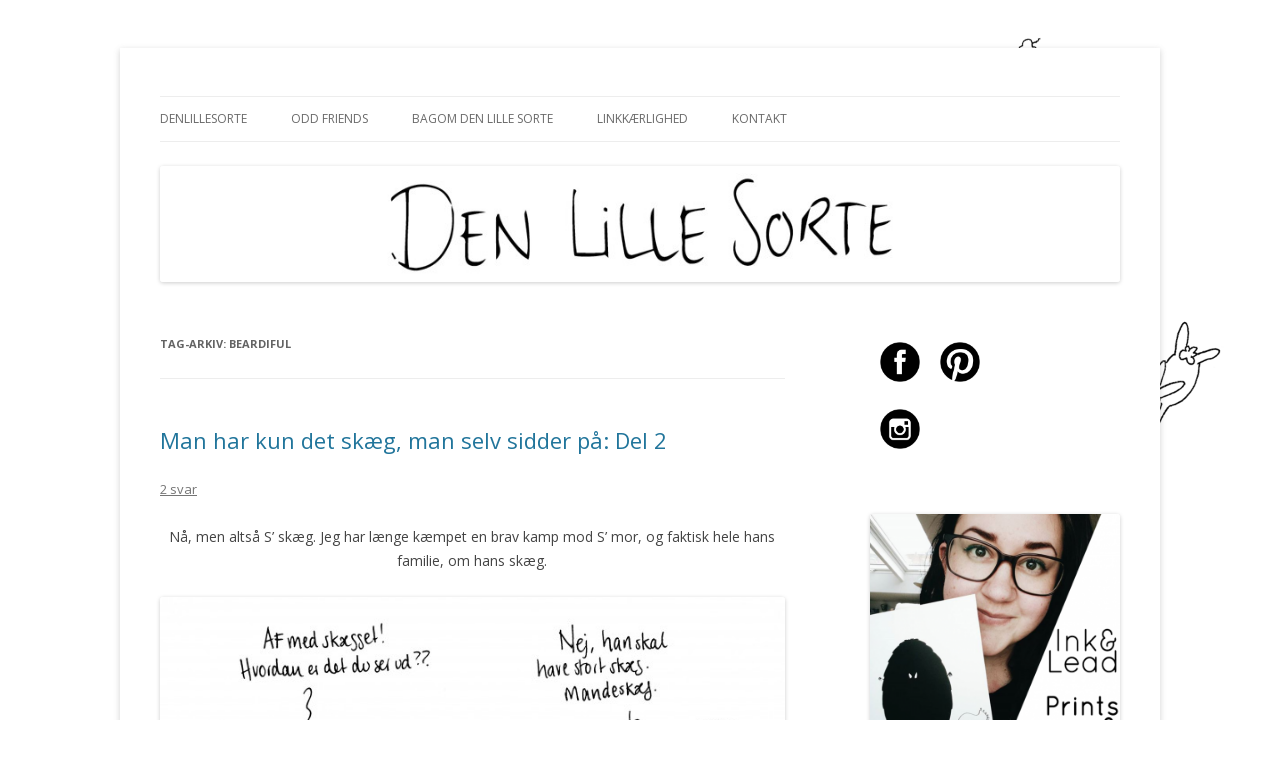

--- FILE ---
content_type: text/html; charset=UTF-8
request_url: http://denlillesorte.org/tag/beardiful/
body_size: 11568
content:
<!DOCTYPE html>
<!--[if IE 7]>
<html class="ie ie7" lang="da-DK">
<![endif]-->
<!--[if IE 8]>
<html class="ie ie8" lang="da-DK">
<![endif]-->
<!--[if !(IE 7) & !(IE 8)]><!-->
<html lang="da-DK">
<!--<![endif]-->
<head>
<meta charset="UTF-8" />
<meta name="viewport" content="width=device-width" />
<title>beardiful Archives - Den Lille Sorte</title>
<link rel="profile" href="https://gmpg.org/xfn/11" />
<link rel="pingback" href="http://denlillesorte.org/xmlrpc.php">
<!--[if lt IE 9]>
<script src="http://denlillesorte.org/wp-content/themes/twentytwelve/js/html5.js?ver=3.7.0" type="text/javascript"></script>
<![endif]-->
<meta name='robots' content='noindex, follow' />

	<!-- This site is optimized with the Yoast SEO plugin v17.8 - https://yoast.com/wordpress/plugins/seo/ -->
	<meta property="og:locale" content="da_DK" />
	<meta property="og:type" content="article" />
	<meta property="og:title" content="beardiful Archives - Den Lille Sorte" />
	<meta property="og:url" content="http://denlillesorte.org/tag/beardiful/" />
	<meta property="og:site_name" content="Den Lille Sorte" />
	<meta property="og:image" content="http://denlillesorte.org/wp-content/uploads/2014/04/cropped-header-org.jpg" />
	<meta property="og:image:width" content="960" />
	<meta property="og:image:height" content="385" />
	<script type="application/ld+json" class="yoast-schema-graph">{"@context":"https://schema.org","@graph":[{"@type":"WebSite","@id":"https://denlillesorte.org/#website","url":"https://denlillesorte.org/","name":"Den Lille Sorte","description":"En tegnet blog om alt det der sker, og ikke sker, i Kiras liv. Sort p\u00e5 hvidt. ","potentialAction":[{"@type":"SearchAction","target":{"@type":"EntryPoint","urlTemplate":"https://denlillesorte.org/?s={search_term_string}"},"query-input":"required name=search_term_string"}],"inLanguage":"da-DK"},{"@type":"CollectionPage","@id":"http://denlillesorte.org/tag/beardiful/#webpage","url":"http://denlillesorte.org/tag/beardiful/","name":"beardiful Archives - Den Lille Sorte","isPartOf":{"@id":"https://denlillesorte.org/#website"},"breadcrumb":{"@id":"http://denlillesorte.org/tag/beardiful/#breadcrumb"},"inLanguage":"da-DK","potentialAction":[{"@type":"ReadAction","target":["http://denlillesorte.org/tag/beardiful/"]}]},{"@type":"BreadcrumbList","@id":"http://denlillesorte.org/tag/beardiful/#breadcrumb","itemListElement":[{"@type":"ListItem","position":1,"name":"Hjem","item":"https://denlillesorte.org/"},{"@type":"ListItem","position":2,"name":"beardiful"}]}]}</script>
	<!-- / Yoast SEO plugin. -->


<link rel='dns-prefetch' href='//secure.gravatar.com' />
<link rel='dns-prefetch' href='//fonts.googleapis.com' />
<link rel='dns-prefetch' href='//s.w.org' />
<link rel='dns-prefetch' href='//v0.wordpress.com' />
<link href='https://fonts.gstatic.com' crossorigin rel='preconnect' />
<link rel="alternate" type="application/rss+xml" title="Den Lille Sorte &raquo; Feed" href="http://denlillesorte.org/feed/" />
<link rel="alternate" type="application/rss+xml" title="Den Lille Sorte &raquo;-kommentar-feed" href="http://denlillesorte.org/comments/feed/" />
<link rel="alternate" type="application/rss+xml" title="Den Lille Sorte &raquo; beardiful-tag-feed" href="http://denlillesorte.org/tag/beardiful/feed/" />
		<script type="text/javascript">
			window._wpemojiSettings = {"baseUrl":"https:\/\/s.w.org\/images\/core\/emoji\/13.1.0\/72x72\/","ext":".png","svgUrl":"https:\/\/s.w.org\/images\/core\/emoji\/13.1.0\/svg\/","svgExt":".svg","source":{"concatemoji":"http:\/\/denlillesorte.org\/wp-includes\/js\/wp-emoji-release.min.js?ver=5.8.12"}};
			!function(e,a,t){var n,r,o,i=a.createElement("canvas"),p=i.getContext&&i.getContext("2d");function s(e,t){var a=String.fromCharCode;p.clearRect(0,0,i.width,i.height),p.fillText(a.apply(this,e),0,0);e=i.toDataURL();return p.clearRect(0,0,i.width,i.height),p.fillText(a.apply(this,t),0,0),e===i.toDataURL()}function c(e){var t=a.createElement("script");t.src=e,t.defer=t.type="text/javascript",a.getElementsByTagName("head")[0].appendChild(t)}for(o=Array("flag","emoji"),t.supports={everything:!0,everythingExceptFlag:!0},r=0;r<o.length;r++)t.supports[o[r]]=function(e){if(!p||!p.fillText)return!1;switch(p.textBaseline="top",p.font="600 32px Arial",e){case"flag":return s([127987,65039,8205,9895,65039],[127987,65039,8203,9895,65039])?!1:!s([55356,56826,55356,56819],[55356,56826,8203,55356,56819])&&!s([55356,57332,56128,56423,56128,56418,56128,56421,56128,56430,56128,56423,56128,56447],[55356,57332,8203,56128,56423,8203,56128,56418,8203,56128,56421,8203,56128,56430,8203,56128,56423,8203,56128,56447]);case"emoji":return!s([10084,65039,8205,55357,56613],[10084,65039,8203,55357,56613])}return!1}(o[r]),t.supports.everything=t.supports.everything&&t.supports[o[r]],"flag"!==o[r]&&(t.supports.everythingExceptFlag=t.supports.everythingExceptFlag&&t.supports[o[r]]);t.supports.everythingExceptFlag=t.supports.everythingExceptFlag&&!t.supports.flag,t.DOMReady=!1,t.readyCallback=function(){t.DOMReady=!0},t.supports.everything||(n=function(){t.readyCallback()},a.addEventListener?(a.addEventListener("DOMContentLoaded",n,!1),e.addEventListener("load",n,!1)):(e.attachEvent("onload",n),a.attachEvent("onreadystatechange",function(){"complete"===a.readyState&&t.readyCallback()})),(n=t.source||{}).concatemoji?c(n.concatemoji):n.wpemoji&&n.twemoji&&(c(n.twemoji),c(n.wpemoji)))}(window,document,window._wpemojiSettings);
		</script>
		<style type="text/css">
img.wp-smiley,
img.emoji {
	display: inline !important;
	border: none !important;
	box-shadow: none !important;
	height: 1em !important;
	width: 1em !important;
	margin: 0 .07em !important;
	vertical-align: -0.1em !important;
	background: none !important;
	padding: 0 !important;
}
</style>
	<link rel='stylesheet' id='sb_instagram_styles-css'  href='http://denlillesorte.org/wp-content/plugins/instagram-feed/css/sbi-styles.min.css?ver=2.9.9' type='text/css' media='all' />
<link rel='stylesheet' id='wp-block-library-css'  href='http://denlillesorte.org/wp-includes/css/dist/block-library/style.min.css?ver=5.8.12' type='text/css' media='all' />
<style id='wp-block-library-inline-css' type='text/css'>
.has-text-align-justify{text-align:justify;}
</style>
<style id='wp-block-library-theme-inline-css' type='text/css'>
#start-resizable-editor-section{display:none}.wp-block-audio figcaption{color:#555;font-size:13px;text-align:center}.is-dark-theme .wp-block-audio figcaption{color:hsla(0,0%,100%,.65)}.wp-block-code{font-family:Menlo,Consolas,monaco,monospace;color:#1e1e1e;padding:.8em 1em;border:1px solid #ddd;border-radius:4px}.wp-block-embed figcaption{color:#555;font-size:13px;text-align:center}.is-dark-theme .wp-block-embed figcaption{color:hsla(0,0%,100%,.65)}.blocks-gallery-caption{color:#555;font-size:13px;text-align:center}.is-dark-theme .blocks-gallery-caption{color:hsla(0,0%,100%,.65)}.wp-block-image figcaption{color:#555;font-size:13px;text-align:center}.is-dark-theme .wp-block-image figcaption{color:hsla(0,0%,100%,.65)}.wp-block-pullquote{border-top:4px solid;border-bottom:4px solid;margin-bottom:1.75em;color:currentColor}.wp-block-pullquote__citation,.wp-block-pullquote cite,.wp-block-pullquote footer{color:currentColor;text-transform:uppercase;font-size:.8125em;font-style:normal}.wp-block-quote{border-left:.25em solid;margin:0 0 1.75em;padding-left:1em}.wp-block-quote cite,.wp-block-quote footer{color:currentColor;font-size:.8125em;position:relative;font-style:normal}.wp-block-quote.has-text-align-right{border-left:none;border-right:.25em solid;padding-left:0;padding-right:1em}.wp-block-quote.has-text-align-center{border:none;padding-left:0}.wp-block-quote.is-large,.wp-block-quote.is-style-large{border:none}.wp-block-search .wp-block-search__label{font-weight:700}.wp-block-group.has-background{padding:1.25em 2.375em;margin-top:0;margin-bottom:0}.wp-block-separator{border:none;border-bottom:2px solid;margin-left:auto;margin-right:auto;opacity:.4}.wp-block-separator:not(.is-style-wide):not(.is-style-dots){width:100px}.wp-block-separator.has-background:not(.is-style-dots){border-bottom:none;height:1px}.wp-block-separator.has-background:not(.is-style-wide):not(.is-style-dots){height:2px}.wp-block-table thead{border-bottom:3px solid}.wp-block-table tfoot{border-top:3px solid}.wp-block-table td,.wp-block-table th{padding:.5em;border:1px solid;word-break:normal}.wp-block-table figcaption{color:#555;font-size:13px;text-align:center}.is-dark-theme .wp-block-table figcaption{color:hsla(0,0%,100%,.65)}.wp-block-video figcaption{color:#555;font-size:13px;text-align:center}.is-dark-theme .wp-block-video figcaption{color:hsla(0,0%,100%,.65)}.wp-block-template-part.has-background{padding:1.25em 2.375em;margin-top:0;margin-bottom:0}#end-resizable-editor-section{display:none}
</style>
<link rel='stylesheet' id='mediaelement-css'  href='http://denlillesorte.org/wp-includes/js/mediaelement/mediaelementplayer-legacy.min.css?ver=4.2.16' type='text/css' media='all' />
<link rel='stylesheet' id='wp-mediaelement-css'  href='http://denlillesorte.org/wp-includes/js/mediaelement/wp-mediaelement.min.css?ver=5.8.12' type='text/css' media='all' />
<link rel='stylesheet' id='aps-animate-css-css'  href='http://denlillesorte.org/wp-content/plugins/accesspress-social-icons/css/animate.css?ver=1.8.3' type='text/css' media='all' />
<link rel='stylesheet' id='aps-frontend-css-css'  href='http://denlillesorte.org/wp-content/plugins/accesspress-social-icons/css/frontend.css?ver=1.8.3' type='text/css' media='all' />
<link rel='stylesheet' id='contact-form-7-css'  href='http://denlillesorte.org/wp-content/plugins/contact-form-7/includes/css/styles.css?ver=5.5.3' type='text/css' media='all' />
<link rel='stylesheet' id='twentytwelve-fonts-css'  href='https://fonts.googleapis.com/css?family=Open+Sans%3A400italic%2C700italic%2C400%2C700&#038;subset=latin%2Clatin-ext&#038;display=fallback' type='text/css' media='all' />
<link rel='stylesheet' id='twentytwelve-style-css'  href='http://denlillesorte.org/wp-content/themes/twentytwelve/style.css?ver=20190507' type='text/css' media='all' />
<link rel='stylesheet' id='twentytwelve-block-style-css'  href='http://denlillesorte.org/wp-content/themes/twentytwelve/css/blocks.css?ver=20190406' type='text/css' media='all' />
<!--[if lt IE 9]>
<link rel='stylesheet' id='twentytwelve-ie-css'  href='http://denlillesorte.org/wp-content/themes/twentytwelve/css/ie.css?ver=20150214' type='text/css' media='all' />
<![endif]-->
<!-- `eu-cookie-law-style` is included in the concatenated jetpack.css -->
<!-- `jetpack-subscriptions` is included in the concatenated jetpack.css -->
<!-- `sharedaddy` is included in the concatenated jetpack.css -->
<link rel='stylesheet' id='social-logos-css'  href='http://denlillesorte.org/wp-content/plugins/jetpack/_inc/social-logos/social-logos.min.css?ver=10.4.2' type='text/css' media='all' />
<link rel='stylesheet' id='jetpack_css-css'  href='http://denlillesorte.org/wp-content/plugins/jetpack/css/jetpack.css?ver=10.4.2' type='text/css' media='all' />
<script type='text/javascript' src='http://denlillesorte.org/wp-includes/js/jquery/jquery.min.js?ver=3.6.0' id='jquery-core-js'></script>
<script type='text/javascript' src='http://denlillesorte.org/wp-includes/js/jquery/jquery-migrate.min.js?ver=3.3.2' id='jquery-migrate-js'></script>
<script type='text/javascript' src='http://denlillesorte.org/wp-content/plugins/accesspress-social-icons/js/frontend.js?ver=1.8.3' id='aps-frontend-js-js'></script>
<script type='text/javascript' src='http://denlillesorte.org/wp-content/plugins/flowpaper-lite-pdf-flipbook/assets/lity/lity.min.js' id='lity-js-js'></script>
<link rel="https://api.w.org/" href="http://denlillesorte.org/wp-json/" /><link rel="alternate" type="application/json" href="http://denlillesorte.org/wp-json/wp/v2/tags/2128" /><link rel="EditURI" type="application/rsd+xml" title="RSD" href="http://denlillesorte.org/xmlrpc.php?rsd" />
<link rel="wlwmanifest" type="application/wlwmanifest+xml" href="http://denlillesorte.org/wp-includes/wlwmanifest.xml" /> 
<meta name="generator" content="WordPress 5.8.12" />
	<style type="text/css" id="twentytwelve-header-css">
		.site-title,
	.site-description {
		position: absolute;
		clip: rect(1px 1px 1px 1px); /* IE7 */
		clip: rect(1px, 1px, 1px, 1px);
	}
			</style>
	<style type="text/css" id="custom-background-css">
body.custom-background { background-color: #ffffff; background-image: url("http://denlillesorte.org/wp-content/uploads/2016/03/background3.png"); background-position: left top; background-size: cover; background-repeat: no-repeat; background-attachment: fixed; }
</style>
	<link rel="icon" href="http://denlillesorte.org/wp-content/uploads/2015/01/ikon2-54c753a8v1_site_icon-32x32.png" sizes="32x32" />
<link rel="icon" href="http://denlillesorte.org/wp-content/uploads/2015/01/ikon2-54c753a8v1_site_icon-256x256.png" sizes="192x192" />
<link rel="apple-touch-icon" href="http://denlillesorte.org/wp-content/uploads/2015/01/ikon2-54c753a8v1_site_icon-256x256.png" />
<meta name="msapplication-TileImage" content="http://denlillesorte.org/wp-content/uploads/2015/01/ikon2-54c753a8v1_site_icon.png" />
</head>

<body class="archive tag tag-beardiful tag-2128 custom-background wp-embed-responsive custom-font-enabled single-author">
<div id="page" class="hfeed site">
	<header id="masthead" class="site-header" role="banner">
		<hgroup>
			<h1 class="site-title"><a href="http://denlillesorte.org/" title="Den Lille Sorte" rel="home">Den Lille Sorte</a></h1>
			<h2 class="site-description">En tegnet blog om alt det der sker, og ikke sker, i Kiras liv. Sort på hvidt. </h2>
		</hgroup>

		<nav id="site-navigation" class="main-navigation" role="navigation">
			<button class="menu-toggle">Menu</button>
			<a class="assistive-text" href="#content" title="Videre til indhold">Videre til indhold</a>
			<div class="menu-menuen-container"><ul id="menu-menuen" class="nav-menu"><li id="menu-item-2587" class="menu-item menu-item-type-taxonomy menu-item-object-category menu-item-2587"><a href="http://denlillesorte.org/category/denlillesorte/">DenLilleSorte</a></li>
<li id="menu-item-2678" class="menu-item menu-item-type-custom menu-item-object-custom menu-item-2678"><a href="http://denlillesorte.org/category/odd-friends/?order=asc">Odd Friends</a></li>
<li id="menu-item-20" class="menu-item menu-item-type-post_type menu-item-object-page menu-item-20"><a href="http://denlillesorte.org/bagom-den-lille-sorte/">Bagom Den Lille Sorte</a></li>
<li id="menu-item-2522" class="menu-item menu-item-type-post_type menu-item-object-page menu-item-2522"><a href="http://denlillesorte.org/linkkaerlighed/">Linkkærlighed</a></li>
<li id="menu-item-19" class="menu-item menu-item-type-post_type menu-item-object-page menu-item-19"><a href="http://denlillesorte.org/kontakt/">Kontakt</a></li>
</ul></div>		</nav><!-- #site-navigation -->

				<a href="http://denlillesorte.org/"><img src="http://denlillesorte.org/wp-content/uploads/2014/04/cropped-header.jpg" class="header-image" width="1080" height="130" alt="Den Lille Sorte" /></a>
			</header><!-- #masthead -->

	<div id="main" class="wrapper">

	<section id="primary" class="site-content">
		<div id="content" role="main">

					<header class="archive-header">
				<h1 class="archive-title">
				Tag-arkiv: <span>beardiful</span>				</h1>

						</header><!-- .archive-header -->

			
	<article id="post-2033" class="post-2033 post type-post status-publish format-standard hentry category-denlillesorte category-det-der-parforhold category-hvad-er-meningen-2 tag-beard-baron tag-beardiful tag-familie tag-fuldskaeg tag-kaereste tag-mandig tag-mandlighed tag-metroseksualitet tag-parforhold tag-produkter tag-skaeg tag-standpunkt">
				<header class="entry-header">
			
						<h1 class="entry-title">
				<a href="http://denlillesorte.org/2014/11/man-har-kun-det-skaeg-man-selv-sidder-paa-del-2/" rel="bookmark">Man har kun det skæg, man selv sidder på: Del 2</a>
			</h1>
										<div class="comments-link">
					<a href="http://denlillesorte.org/2014/11/man-har-kun-det-skaeg-man-selv-sidder-paa-del-2/#comments">2 svar</a>				</div><!-- .comments-link -->
					</header><!-- .entry-header -->

				<div class="entry-content">
			<p style="text-align: center;">Nå, men altså S&#8217; skæg. Jeg har længe kæmpet en brav kamp mod S&#8217; mor, og faktisk hele hans familie, om hans skæg.</p>
<p style="text-align: center;"><img loading="lazy" class="aligncenter wp-image-2022 size-full" src="http://denlillesorte.org/wp-content/uploads/2014/11/Doc-23-11-2014-14.49-4-e1416752189402.jpg" alt="Man har kun det skæg man selv sidder på - www.denlillesorte.org" width="700" height="480" /></p>
<p style="text-align: center;">Jeg synes han er pæn med skæg. Jeg elsker skæg. Så&#8217;n pænt, velholdt skæg. Dét mandigt.</p>
<p style="text-align: center;"><img loading="lazy" class="aligncenter wp-image-2023 size-full" src="http://denlillesorte.org/wp-content/uploads/2014/11/Doc-23-11-2014-14.49-5-e1416752158196.jpg" alt="Man har kun det skæg man selv sidder på - www.denlillesorte.org" width="688" height="450" /></p>
<p style="text-align: center;">Jeg endte også med at vinde. S har pt. stur stur flot skæg. Hele familien hader det. Jeg er glad.</p>
<p style="text-align: center;">Eller rettere, <em>var</em>. Indtil han fandt <a href="https://www.youtube.com/user/thebeardbaron" target="_blank">the Beard Baron</a> på youtube.</p>
<p style="text-align: center;"><img loading="lazy" class="aligncenter wp-image-2024 size-full" src="http://denlillesorte.org/wp-content/uploads/2014/11/Doc-23-11-2014-14.49-6-e1416752101432.jpg" alt="Man har kun det skæg man selv sidder på - www.denlillesorte.org" width="600" height="450" /> Derfra begyndte det at tage overhånd.<br />
<img loading="lazy" class="aligncenter wp-image-2025 size-full" src="http://denlillesorte.org/wp-content/uploads/2014/11/Doc-23-11-2014-14.49-7-e1416752135437.jpg" alt="Man har kun det skæg man selv sidder på - www.denlillesorte.org" width="643" height="450" /></p>
<p style="text-align: center;">Altså. Hvor er <em>the manly ruggedness</em> i det? Heldigvis er det (mestendels) gået over nu. Ønskelisten er skåret ned til en skægkam. Det kan jeg godt lige gå med til.</p>
<p style="text-align: center;">Så nu er jeg glad igen. Og nyder bare skægget.</p>
<p style="text-align: center;"><img loading="lazy" class="aligncenter wp-image-2026 size-full" src="http://denlillesorte.org/wp-content/uploads/2014/11/Doc-23-11-2014-14.49-8.jpg" alt="Man har kun det skæg man selv sidder på - www.denlillesorte.org" width="2735" height="2177" srcset="http://denlillesorte.org/wp-content/uploads/2014/11/Doc-23-11-2014-14.49-8.jpg 2735w, http://denlillesorte.org/wp-content/uploads/2014/11/Doc-23-11-2014-14.49-8-300x238.jpg 300w, http://denlillesorte.org/wp-content/uploads/2014/11/Doc-23-11-2014-14.49-8-1024x815.jpg 1024w, http://denlillesorte.org/wp-content/uploads/2014/11/Doc-23-11-2014-14.49-8-624x496.jpg 624w" sizes="(max-width: 2735px) 100vw, 2735px" /></p>
<div class="sharedaddy sd-sharing-enabled"><div class="robots-nocontent sd-block sd-social sd-social-official sd-sharing"><h3 class="sd-title">Del:</h3><div class="sd-content"><ul><li class="share-facebook"><div class="fb-share-button" data-href="http://denlillesorte.org/2014/11/man-har-kun-det-skaeg-man-selv-sidder-paa-del-2/" data-layout="button_count"></div></li><li class="share-twitter"><a href="https://twitter.com/share" class="twitter-share-button" data-url="http://denlillesorte.org/2014/11/man-har-kun-det-skaeg-man-selv-sidder-paa-del-2/" data-text="Man har kun det skæg, man selv sidder på: Del 2" data-via="kirabo_dk" >Tweet</a></li><li class="share-pinterest"><div class="pinterest_button"><a href="https://www.pinterest.com/pin/create/button/?url=http%3A%2F%2Fdenlillesorte.org%2F2014%2F11%2Fman-har-kun-det-skaeg-man-selv-sidder-paa-del-2%2F&#038;media=http%3A%2F%2Fdenlillesorte.org%2Fwp-content%2Fuploads%2F2014%2F11%2FDoc-23-11-2014-14.49-4-e1416752189402.jpg&#038;description=Man%20har%20kun%20det%20sk%C3%A6g%2C%20man%20selv%20sidder%20p%C3%A5%3A%20Del%202" data-pin-do="buttonPin" data-pin-config="beside"><img src="//assets.pinterest.com/images/pidgets/pinit_fg_en_rect_gray_20.png" /></a></div></li><li class="share-email"><a rel="nofollow noopener noreferrer" data-shared="" class="share-email sd-button" href="http://denlillesorte.org/2014/11/man-har-kun-det-skaeg-man-selv-sidder-paa-del-2/?share=email" target="_blank" title="Click to email this to a friend"><span>Email</span></a></li><li><a href="#" class="sharing-anchor sd-button share-more"><span>More</span></a></li><li class="share-end"></li></ul><div class="sharing-hidden"><div class="inner" style="display: none;"><ul><li class="share-reddit"><div class="reddit_button"><iframe src="http://www.reddit.com/static/button/button1.html?newwindow=true&width=120&amp;url=http%3A%2F%2Fdenlillesorte.org%2F2014%2F11%2Fman-har-kun-det-skaeg-man-selv-sidder-paa-del-2%2F&amp;title=Man%20har%20kun%20det%20sk%C3%A6g%2C%20man%20selv%20sidder%20p%C3%A5%3A%20Del%202" height="22" width="120" scrolling="no" frameborder="0"></iframe></div></li><li class="share-print"><a rel="nofollow noopener noreferrer" data-shared="" class="share-print sd-button" href="http://denlillesorte.org/2014/11/man-har-kun-det-skaeg-man-selv-sidder-paa-del-2/" target="_blank" title="Click to print"><span>Print</span></a></li><li class="share-end"></li><li class="share-linkedin"><div class="linkedin_button"><script type="in/share" data-url="http://denlillesorte.org/2014/11/man-har-kun-det-skaeg-man-selv-sidder-paa-del-2/" data-counter="right"></script></div></li><li class="share-end"></li></ul></div></div></div></div></div>					</div><!-- .entry-content -->
		
		<footer class="entry-meta">
			Dette indlæg blev udgivet i <a href="http://denlillesorte.org/category/denlillesorte/" rel="category tag">DenLilleSorte</a>, <a href="http://denlillesorte.org/category/det-der-parforhold/" rel="category tag">Det der parforhold</a>, <a href="http://denlillesorte.org/category/hvad-er-meningen-2/" rel="category tag">Hvad er meningen?</a> og tagget <a href="http://denlillesorte.org/tag/beard-baron/" rel="tag">beard baron</a>, <a href="http://denlillesorte.org/tag/beardiful/" rel="tag">beardiful</a>, <a href="http://denlillesorte.org/tag/familie/" rel="tag">familie</a>, <a href="http://denlillesorte.org/tag/fuldskaeg/" rel="tag">fuldskæg</a>, <a href="http://denlillesorte.org/tag/kaereste/" rel="tag">kæreste</a>, <a href="http://denlillesorte.org/tag/mandig/" rel="tag">mandig</a>, <a href="http://denlillesorte.org/tag/mandlighed/" rel="tag">mandlighed</a>, <a href="http://denlillesorte.org/tag/metroseksualitet/" rel="tag">metroseksualitet</a>, <a href="http://denlillesorte.org/tag/parforhold/" rel="tag">parforhold</a>, <a href="http://denlillesorte.org/tag/produkter/" rel="tag">produkter</a>, <a href="http://denlillesorte.org/tag/skaeg/" rel="tag">skæg</a>, <a href="http://denlillesorte.org/tag/standpunkt/" rel="tag">standpunkt</a> den <a href="http://denlillesorte.org/2014/11/man-har-kun-det-skaeg-man-selv-sidder-paa-del-2/" title="07:12" rel="bookmark"><time class="entry-date" datetime="2014-11-25T07:12:24+01:00">25. november 2014</time></a><span class="by-author"> af <span class="author vcard"><a class="url fn n" href="http://denlillesorte.org/author/kira/" title="Vis alle indlæg af Kira" rel="author">Kira</a></span></span>.								</footer><!-- .entry-meta -->
	</article><!-- #post -->

	<article id="post-2019" class="post-2019 post type-post status-publish format-standard hentry category-denlillesorte category-hvad-er-meningen-2 tag-ansigtshaar tag-barbere tag-beardiful tag-fuldskaeg tag-glatbarberet tag-mand tag-manddom tag-mandlighed tag-parforhold tag-skaeg">
				<header class="entry-header">
			
						<h1 class="entry-title">
				<a href="http://denlillesorte.org/2014/11/man-har-kun-det-skaeg-man-selv-sidder-paa/" rel="bookmark">Man har kun det skæg, man selv sidder på: Del 1</a>
			</h1>
										<div class="comments-link">
					<a href="http://denlillesorte.org/2014/11/man-har-kun-det-skaeg-man-selv-sidder-paa/#respond"><span class="leave-reply">Skriv et svar</span></a>				</div><!-- .comments-link -->
					</header><!-- .entry-header -->

				<div class="entry-content">
			<p style="text-align: center;">Det er sjovt det der med skæg. Nogle kvinder er vilde med det, andre bryder sig ikke om det.</p>
<p style="text-align: center;"><img loading="lazy" class="aligncenter wp-image-2028 size-full" src="http://denlillesorte.org/wp-content/uploads/2014/11/Doc-23-11-2014-14.49-e1416751322504.jpg" alt="Man har kun det skæg man selv sidder på - www.denlillesorte.org" width="498" height="440" /></p>
<p style="text-align: center;"><img loading="lazy" class="aligncenter wp-image-2020 size-full" src="http://denlillesorte.org/wp-content/uploads/2014/11/Doc-23-11-2014-14.49-2-e1416751295410.jpg" alt="Man har kun det skæg man selv sidder på - www.denlillesorte.org" width="700" height="442" /> <img loading="lazy" class="aligncenter wp-image-2021 size-full" src="http://denlillesorte.org/wp-content/uploads/2014/11/Doc-23-11-2014-14.49-3-e1416751362405.jpg" alt="Man har kun det skæg man selv sidder på - www.denlillesorte.org" width="666" height="440" /></p>
<p style="text-align: center;">Mit forhold til S&#8217; skæg er en anden. Den kommer i del 2 imorgen.</p>
<div class="sharedaddy sd-sharing-enabled"><div class="robots-nocontent sd-block sd-social sd-social-official sd-sharing"><h3 class="sd-title">Del:</h3><div class="sd-content"><ul><li class="share-facebook"><div class="fb-share-button" data-href="http://denlillesorte.org/2014/11/man-har-kun-det-skaeg-man-selv-sidder-paa/" data-layout="button_count"></div></li><li class="share-twitter"><a href="https://twitter.com/share" class="twitter-share-button" data-url="http://denlillesorte.org/2014/11/man-har-kun-det-skaeg-man-selv-sidder-paa/" data-text="Man har kun det skæg, man selv sidder på: Del 1" data-via="kirabo_dk" >Tweet</a></li><li class="share-pinterest"><div class="pinterest_button"><a href="https://www.pinterest.com/pin/create/button/?url=http%3A%2F%2Fdenlillesorte.org%2F2014%2F11%2Fman-har-kun-det-skaeg-man-selv-sidder-paa%2F&#038;media=http%3A%2F%2Fdenlillesorte.org%2Fwp-content%2Fuploads%2F2014%2F11%2FDoc-23-11-2014-14.49-e1416751322504.jpg&#038;description=Man%20har%20kun%20det%20sk%C3%A6g%2C%20man%20selv%20sidder%20p%C3%A5%3A%20Del%201" data-pin-do="buttonPin" data-pin-config="beside"><img src="//assets.pinterest.com/images/pidgets/pinit_fg_en_rect_gray_20.png" /></a></div></li><li class="share-email"><a rel="nofollow noopener noreferrer" data-shared="" class="share-email sd-button" href="http://denlillesorte.org/2014/11/man-har-kun-det-skaeg-man-selv-sidder-paa/?share=email" target="_blank" title="Click to email this to a friend"><span>Email</span></a></li><li><a href="#" class="sharing-anchor sd-button share-more"><span>More</span></a></li><li class="share-end"></li></ul><div class="sharing-hidden"><div class="inner" style="display: none;"><ul><li class="share-reddit"><div class="reddit_button"><iframe src="http://www.reddit.com/static/button/button1.html?newwindow=true&width=120&amp;url=http%3A%2F%2Fdenlillesorte.org%2F2014%2F11%2Fman-har-kun-det-skaeg-man-selv-sidder-paa%2F&amp;title=Man%20har%20kun%20det%20sk%C3%A6g%2C%20man%20selv%20sidder%20p%C3%A5%3A%20Del%201" height="22" width="120" scrolling="no" frameborder="0"></iframe></div></li><li class="share-print"><a rel="nofollow noopener noreferrer" data-shared="" class="share-print sd-button" href="http://denlillesorte.org/2014/11/man-har-kun-det-skaeg-man-selv-sidder-paa/" target="_blank" title="Click to print"><span>Print</span></a></li><li class="share-end"></li><li class="share-linkedin"><div class="linkedin_button"><script type="in/share" data-url="http://denlillesorte.org/2014/11/man-har-kun-det-skaeg-man-selv-sidder-paa/" data-counter="right"></script></div></li><li class="share-end"></li></ul></div></div></div></div></div>					</div><!-- .entry-content -->
		
		<footer class="entry-meta">
			Dette indlæg blev udgivet i <a href="http://denlillesorte.org/category/denlillesorte/" rel="category tag">DenLilleSorte</a>, <a href="http://denlillesorte.org/category/hvad-er-meningen-2/" rel="category tag">Hvad er meningen?</a> og tagget <a href="http://denlillesorte.org/tag/ansigtshaar/" rel="tag">ansigtshår</a>, <a href="http://denlillesorte.org/tag/barbere/" rel="tag">barbere</a>, <a href="http://denlillesorte.org/tag/beardiful/" rel="tag">beardiful</a>, <a href="http://denlillesorte.org/tag/fuldskaeg/" rel="tag">fuldskæg</a>, <a href="http://denlillesorte.org/tag/glatbarberet/" rel="tag">glatbarberet</a>, <a href="http://denlillesorte.org/tag/mand/" rel="tag">mand</a>, <a href="http://denlillesorte.org/tag/manddom/" rel="tag">manddom</a>, <a href="http://denlillesorte.org/tag/mandlighed/" rel="tag">mandlighed</a>, <a href="http://denlillesorte.org/tag/parforhold/" rel="tag">parforhold</a>, <a href="http://denlillesorte.org/tag/skaeg/" rel="tag">skæg</a> den <a href="http://denlillesorte.org/2014/11/man-har-kun-det-skaeg-man-selv-sidder-paa/" title="07:25" rel="bookmark"><time class="entry-date" datetime="2014-11-24T07:25:12+01:00">24. november 2014</time></a><span class="by-author"> af <span class="author vcard"><a class="url fn n" href="http://denlillesorte.org/author/kira/" title="Vis alle indlæg af Kira" rel="author">Kira</a></span></span>.								</footer><!-- .entry-meta -->
	</article><!-- #post -->

		
		</div><!-- #content -->
	</section><!-- #primary -->


			<div id="secondary" class="widget-area" role="complementary">
			<aside id="text-10" class="widget widget_text">			<div class="textwidget"><center><div class="aps-social-icon-wrapper">
                    <div class="aps-group-vertical">
                                    <div class="aps-each-icon icon-1-1" style='margin:10px;' data-aps-tooltip='Facebook' data-aps-tooltip-enabled="1" data-aps-tooltip-bg="#000" data-aps-tooltip-color="#fff">
                    <a href="https://www.facebook.com/KiraBangOlsson" target="&quot;_blank&quot;" class="aps-icon-link animated aps-tooltip" data-animation-class="" rel="noopener">
                                                <img src="http://denlillesorte.org/wp-content/plugins/accesspress-social-icons/icon-sets/png/set3/facebook.png" alt=""/>
                                            </a>
                    <span class="aps-icon-tooltip aps-icon-tooltip-bottom" style="display: none;"></span>
                    <style class="aps-icon-front-style">.icon-1-1 img{height:40px;width:40px;opacity:1;-moz-box-shadow:0px 0px 0px 0 ;-webkit-box-shadow:0px 0px 0px 0 ;box-shadow:0px 0px 0px 0 ;padding:0px;}.icon-1-1 .aps-icon-tooltip:before{border-color:#000}</style>                </div>
                
                            <div class="aps-each-icon icon-1-2" style='margin:10px;' data-aps-tooltip='Instagram' data-aps-tooltip-enabled="1" data-aps-tooltip-bg="#000" data-aps-tooltip-color="#fff">
                    <a href="https://instagram.com/denlillesorteinsta/" target="&quot;_blank&quot;" class="aps-icon-link animated aps-tooltip" data-animation-class="" rel="noopener">
                                                <img src="http://denlillesorte.org/wp-content/plugins/accesspress-social-icons/icon-sets/png/set3/instagram.png" alt=""/>
                                            </a>
                    <span class="aps-icon-tooltip aps-icon-tooltip-bottom" style="display: none;"></span>
                    <style class="aps-icon-front-style">.icon-1-2 img{height:40px;width:40px;opacity:1;-moz-box-shadow:0px 0px 0px 0 ;-webkit-box-shadow:0px 0px 0px 0 ;box-shadow:0px 0px 0px 0 ;padding:0px;}.icon-1-2 .aps-icon-tooltip:before{border-color:#000}</style>                </div>
                                </div>
                
                            <div class="aps-group-vertical">
                                    <div class="aps-each-icon icon-1-3" style='margin:10px;' data-aps-tooltip='Pinterest' data-aps-tooltip-enabled="1" data-aps-tooltip-bg="#000" data-aps-tooltip-color="#fff">
                    <a href="https://www.pinterest.com/bykirabo/" target="&quot;_blank&quot;" class="aps-icon-link animated aps-tooltip" data-animation-class="" rel="noopener">
                                                <img src="http://denlillesorte.org/wp-content/plugins/accesspress-social-icons/icon-sets/png/set3/pinterest.png" alt=""/>
                                            </a>
                    <span class="aps-icon-tooltip aps-icon-tooltip-bottom" style="display: none;"></span>
                    <style class="aps-icon-front-style">.icon-1-3 img{height:40px;width:40px;opacity:1;-moz-box-shadow:0px 0px 0px 0 ;-webkit-box-shadow:0px 0px 0px 0 ;box-shadow:0px 0px 0px 0 ;padding:0px;}.icon-1-3 .aps-icon-tooltip:before{border-color:#000}</style>                </div>
                
            </div>
</center></div>
		</aside><aside id="media_image-2" class="widget widget_media_image"><a href="https://www.etsy.com/dk-en/shop/bykirabo"><img width="300" height="300" src="http://denlillesorte.org/wp-content/uploads/2017/12/prints-originals-art-shop-300x300.png" class="image wp-image-2804  attachment-medium size-medium" alt="Odd Friends prints and originals by Kira Bang-Olsson" loading="lazy" style="max-width: 100%; height: auto;" srcset="http://denlillesorte.org/wp-content/uploads/2017/12/prints-originals-art-shop-300x300.png 300w, http://denlillesorte.org/wp-content/uploads/2017/12/prints-originals-art-shop-150x150.png 150w, http://denlillesorte.org/wp-content/uploads/2017/12/prints-originals-art-shop.png 594w" sizes="(max-width: 300px) 100vw, 300px" /></a></aside><aside id="search-2" class="widget widget_search"><form role="search" method="get" id="searchform" class="searchform" action="http://denlillesorte.org/">
				<div>
					<label class="screen-reader-text" for="s">Søg efter:</label>
					<input type="text" value="" name="s" id="s" />
					<input type="submit" id="searchsubmit" value="Søg" />
				</div>
			</form></aside><aside id="text-3" class="widget widget_text">			<div class="textwidget"><a href="https://www.bloglovin.com/blog/1259700/den-lille-sorte" target="_blank" rel="noopener">
 <img src="http://denlillesorte.org/wp-content/uploads/2014/04/bloglovin.jpg" />
</a></div>
		</aside><aside id="blog_subscription-2" class="widget widget_blog_subscription jetpack_subscription_widget"><h3 class="widget-title">Bloggen via Email</h3>
			<form action="#" method="post" accept-charset="utf-8" id="subscribe-blog-blog_subscription-2">
				                    <div id="subscribe-text"><p>Indtast din e-mail-adresse for at blive tilmeldt og modtage påmindelser om nye indlæg på dette websted via e-mail.</p>
</div>                    <p id="subscribe-email">
                        <label id="jetpack-subscribe-label"
							class="screen-reader-text"
							for="subscribe-field-blog_subscription-2">
							Email Address                        </label>
                        <input type="email" name="email" required="required"
                        			                                                value=""
							id="subscribe-field-blog_subscription-2"
                            placeholder="Email Address"
                        />
                    </p>

					<p id="subscribe-submit"
											>
                        <input type="hidden" name="action" value="subscribe"/>
                        <input type="hidden" name="source" value="http://denlillesorte.org/tag/beardiful/"/>
                        <input type="hidden" name="sub-type" value="widget"/>
						<input type="hidden" name="redirect_fragment" value="subscribe-blog-blog_subscription-2"/>
						                        <button type="submit"
	                        	                            class="wp-block-button__link"
                            		                    	                        name="jetpack_subscriptions_widget"
	                    >
	                        Abonnér                        </button>
                    </p>
				            </form>
		
</aside><aside id="text-7" class="widget widget_text"><h3 class="widget-title">Læs bloggen fra begyndelsen</h3>			<div class="textwidget"><a href="http://denlillesorte.org/?order=ASC" target="_blank" rel="noopener">
 <img src="http://denlillesorte.org/wp-content/uploads/2014/06/intro.jpg" />
</a></div>
		</aside><aside id="archives-2" class="widget widget_archive"><h3 class="widget-title">Arkiv</h3>		<label class="screen-reader-text" for="archives-dropdown-2">Arkiv</label>
		<select id="archives-dropdown-2" name="archive-dropdown">
			
			<option value="">Vælg måned</option>
				<option value='http://denlillesorte.org/2018/02/'> februar 2018 </option>
	<option value='http://denlillesorte.org/2017/12/'> december 2017 </option>
	<option value='http://denlillesorte.org/2017/11/'> november 2017 </option>
	<option value='http://denlillesorte.org/2017/04/'> april 2017 </option>
	<option value='http://denlillesorte.org/2017/02/'> februar 2017 </option>
	<option value='http://denlillesorte.org/2017/01/'> januar 2017 </option>
	<option value='http://denlillesorte.org/2016/12/'> december 2016 </option>
	<option value='http://denlillesorte.org/2016/10/'> oktober 2016 </option>
	<option value='http://denlillesorte.org/2016/09/'> september 2016 </option>
	<option value='http://denlillesorte.org/2016/05/'> maj 2016 </option>
	<option value='http://denlillesorte.org/2016/04/'> april 2016 </option>
	<option value='http://denlillesorte.org/2016/03/'> marts 2016 </option>
	<option value='http://denlillesorte.org/2015/10/'> oktober 2015 </option>
	<option value='http://denlillesorte.org/2015/09/'> september 2015 </option>
	<option value='http://denlillesorte.org/2015/08/'> august 2015 </option>
	<option value='http://denlillesorte.org/2015/07/'> juli 2015 </option>
	<option value='http://denlillesorte.org/2015/05/'> maj 2015 </option>
	<option value='http://denlillesorte.org/2015/04/'> april 2015 </option>
	<option value='http://denlillesorte.org/2015/03/'> marts 2015 </option>
	<option value='http://denlillesorte.org/2015/02/'> februar 2015 </option>
	<option value='http://denlillesorte.org/2015/01/'> januar 2015 </option>
	<option value='http://denlillesorte.org/2014/12/'> december 2014 </option>
	<option value='http://denlillesorte.org/2014/11/'> november 2014 </option>
	<option value='http://denlillesorte.org/2014/10/'> oktober 2014 </option>
	<option value='http://denlillesorte.org/2014/09/'> september 2014 </option>
	<option value='http://denlillesorte.org/2014/08/'> august 2014 </option>
	<option value='http://denlillesorte.org/2014/07/'> juli 2014 </option>
	<option value='http://denlillesorte.org/2014/06/'> juni 2014 </option>
	<option value='http://denlillesorte.org/2014/05/'> maj 2014 </option>
	<option value='http://denlillesorte.org/2014/04/'> april 2014 </option>
	<option value='http://denlillesorte.org/2014/03/'> marts 2014 </option>
	<option value='http://denlillesorte.org/2014/02/'> februar 2014 </option>
	<option value='http://denlillesorte.org/2014/01/'> januar 2014 </option>
	<option value='http://denlillesorte.org/2013/12/'> december 2013 </option>
	<option value='http://denlillesorte.org/2013/11/'> november 2013 </option>
	<option value='http://denlillesorte.org/2013/10/'> oktober 2013 </option>
	<option value='http://denlillesorte.org/2013/09/'> september 2013 </option>
	<option value='http://denlillesorte.org/2013/08/'> august 2013 </option>
	<option value='http://denlillesorte.org/2013/06/'> juni 2013 </option>
	<option value='http://denlillesorte.org/2013/05/'> maj 2013 </option>
	<option value='http://denlillesorte.org/2013/04/'> april 2013 </option>
	<option value='http://denlillesorte.org/2013/03/'> marts 2013 </option>
	<option value='http://denlillesorte.org/2013/02/'> februar 2013 </option>
	<option value='http://denlillesorte.org/2013/01/'> januar 2013 </option>
	<option value='http://denlillesorte.org/2012/12/'> december 2012 </option>
	<option value='http://denlillesorte.org/2012/09/'> september 2012 </option>
	<option value='http://denlillesorte.org/2012/08/'> august 2012 </option>
	<option value='http://denlillesorte.org/2012/07/'> juli 2012 </option>
	<option value='http://denlillesorte.org/2012/06/'> juni 2012 </option>
	<option value='http://denlillesorte.org/2012/05/'> maj 2012 </option>
	<option value='http://denlillesorte.org/2012/04/'> april 2012 </option>
	<option value='http://denlillesorte.org/2012/03/'> marts 2012 </option>
	<option value='http://denlillesorte.org/2012/02/'> februar 2012 </option>
	<option value='http://denlillesorte.org/2012/01/'> januar 2012 </option>
	<option value='http://denlillesorte.org/2011/12/'> december 2011 </option>
	<option value='http://denlillesorte.org/2011/11/'> november 2011 </option>
	<option value='http://denlillesorte.org/2011/10/'> oktober 2011 </option>
	<option value='http://denlillesorte.org/2011/09/'> september 2011 </option>

		</select>

<script type="text/javascript">
/* <![CDATA[ */
(function() {
	var dropdown = document.getElementById( "archives-dropdown-2" );
	function onSelectChange() {
		if ( dropdown.options[ dropdown.selectedIndex ].value !== '' ) {
			document.location.href = this.options[ this.selectedIndex ].value;
		}
	}
	dropdown.onchange = onSelectChange;
})();
/* ]]> */
</script>
			</aside>		</div><!-- #secondary -->
		</div><!-- #main .wrapper -->
	<footer id="colophon" role="contentinfo">
		<div class="site-info">
									<a href="https://wordpress.org/" class="imprint" title="Personlig semantisk publiceringsplatform">
				Drevet af WordPress			</a>
		</div><!-- .site-info -->
	</footer><!-- #colophon -->
</div><!-- #page -->

<!-- Instagram Feed JS -->
<script type="text/javascript">
var sbiajaxurl = "http://denlillesorte.org/wp-admin/admin-ajax.php";
</script>

	<script type="text/javascript">
		window.WPCOM_sharing_counts = {"http:\/\/denlillesorte.org\/2014\/11\/man-har-kun-det-skaeg-man-selv-sidder-paa-del-2\/":2033,"http:\/\/denlillesorte.org\/2014\/11\/man-har-kun-det-skaeg-man-selv-sidder-paa\/":2019};
	</script>
				<div id="fb-root"></div>
			<script>(function(d, s, id) { var js, fjs = d.getElementsByTagName(s)[0]; if (d.getElementById(id)) return; js = d.createElement(s); js.id = id; js.src = 'https://connect.facebook.net/da_DK/sdk.js#xfbml=1&appId=249643311490&version=v2.3'; fjs.parentNode.insertBefore(js, fjs); }(document, 'script', 'facebook-jssdk'));</script>
			<script>
			document.body.addEventListener( 'is.post-load', function() {
				if ( 'undefined' !== typeof FB ) {
					FB.XFBML.parse();
				}
			} );
			</script>
						<script>!function(d,s,id){var js,fjs=d.getElementsByTagName(s)[0],p=/^http:/.test(d.location)?'http':'https';if(!d.getElementById(id)){js=d.createElement(s);js.id=id;js.src=p+'://platform.twitter.com/widgets.js';fjs.parentNode.insertBefore(js,fjs);}}(document, 'script', 'twitter-wjs');</script>
								<script type="text/javascript">
				( function () {
					// Pinterest shared resources
					var s = document.createElement( 'script' );
					s.type = 'text/javascript';
					s.async = true;
					s.setAttribute( 'data-pin-hover', true );					s.src = window.location.protocol + '//assets.pinterest.com/js/pinit.js';
					var x = document.getElementsByTagName( 'script' )[ 0 ];
					x.parentNode.insertBefore(s, x);
					// if 'Pin it' button has 'counts' make container wider
					function init() {
						var shares = document.querySelectorAll( 'li.share-pinterest' );
						for ( var i = 0; i < shares.length; i++ ) {
							var share = shares[ i ];
							if ( share.querySelector( 'a span:visible' ) ) {
								share.style.width = '80px';
							}
						}
					}

					if ( document.readyState !== 'complete' ) {
						document.addEventListener( 'load', init );
					} else {
						init();
					}
				} )();
			</script>
			<div id="sharing_email" style="display: none;">
		<form action="/tag/beardiful/" method="post">
			<label for="target_email">Send to Email Address</label>
			<input type="email" name="target_email" id="target_email" value="" />

			
				<label for="source_name">Your Name</label>
				<input type="text" name="source_name" id="source_name" value="" />

				<label for="source_email">Your Email Address</label>
				<input type="email" name="source_email" id="source_email" value="" />

						<input type="text" id="jetpack-source_f_name" name="source_f_name" class="input" value="" size="25" autocomplete="off" title="This field is for validation and should not be changed" />
			
			<img style="float: right; display: none" class="loading" src="http://denlillesorte.org/wp-content/plugins/jetpack/modules/sharedaddy/images/loading.gif" alt="loading" width="16" height="16" />
			<input type="submit" value="Send Email" class="sharing_send" />
			<a rel="nofollow" href="#cancel" class="sharing_cancel" role="button">Cancel</a>

			<div class="errors errors-1" style="display: none;">
				Post was not sent - check your email addresses!			</div>

			<div class="errors errors-2" style="display: none;">
				Email check failed, please try again			</div>

			<div class="errors errors-3" style="display: none;">
				Sorry, your blog cannot share posts by email.			</div>
		</form>
	</div>
			<script type="text/javascript">
				( function () {
					var currentScript = document.currentScript;

					// Helper function to load an external script.
					function loadScript( url, cb ) {
						var script = document.createElement( 'script' );
						var prev = currentScript || document.getElementsByTagName( 'script' )[ 0 ];
						script.setAttribute( 'async', true );
						script.setAttribute( 'src', url );
						prev.parentNode.insertBefore( script, prev );
						script.addEventListener( 'load', cb );
					}

					function init() {
						loadScript( 'https://platform.linkedin.com/in.js?async=true', function () {
							if ( typeof IN !== 'undefined' ) {
								IN.init();
							}
						} );
					}

					if ( document.readyState === 'loading' ) {
						document.addEventListener( 'DOMContentLoaded', init );
					} else {
						init();
					}

					document.body.addEventListener( 'is.post-load', function() {
						if ( typeof IN !== 'undefined' ) {
							IN.parse();
						}
					} );
				} )();
			</script>
			<script type='text/javascript' src='http://denlillesorte.org/wp-includes/js/dist/vendor/regenerator-runtime.min.js?ver=0.13.7' id='regenerator-runtime-js'></script>
<script type='text/javascript' src='http://denlillesorte.org/wp-includes/js/dist/vendor/wp-polyfill.min.js?ver=3.15.0' id='wp-polyfill-js'></script>
<script type='text/javascript' id='contact-form-7-js-extra'>
/* <![CDATA[ */
var wpcf7 = {"api":{"root":"http:\/\/denlillesorte.org\/wp-json\/","namespace":"contact-form-7\/v1"}};
/* ]]> */
</script>
<script type='text/javascript' src='http://denlillesorte.org/wp-content/plugins/contact-form-7/includes/js/index.js?ver=5.5.3' id='contact-form-7-js'></script>
<script type='text/javascript' src='http://denlillesorte.org/wp-content/themes/twentytwelve/js/navigation.js?ver=20141205' id='twentytwelve-navigation-js'></script>
<script type='text/javascript' src='http://denlillesorte.org/wp-content/plugins/jetpack/_inc/build/widgets/eu-cookie-law/eu-cookie-law.min.js?ver=20180522' id='eu-cookie-law-script-js'></script>
<script type='text/javascript' src='http://denlillesorte.org/wp-includes/js/wp-embed.min.js?ver=5.8.12' id='wp-embed-js'></script>
<script type='text/javascript' id='sharing-js-js-extra'>
/* <![CDATA[ */
var sharing_js_options = {"lang":"en","counts":"1","is_stats_active":"1"};
/* ]]> */
</script>
<script type='text/javascript' src='http://denlillesorte.org/wp-content/plugins/jetpack/_inc/build/sharedaddy/sharing.min.js?ver=10.4.2' id='sharing-js-js'></script>
<script type='text/javascript' id='sharing-js-js-after'>
var windowOpen;
			( function () {
				function matches( el, sel ) {
					return !! (
						el.matches && el.matches( sel ) ||
						el.msMatchesSelector && el.msMatchesSelector( sel )
					);
				}

				document.body.addEventListener( 'click', function ( event ) {
					if ( ! event.target ) {
						return;
					}

					var el;
					if ( matches( event.target, 'a.share-facebook' ) ) {
						el = event.target;
					} else if ( event.target.parentNode && matches( event.target.parentNode, 'a.share-facebook' ) ) {
						el = event.target.parentNode;
					}

					if ( el ) {
						event.preventDefault();

						// If there's another sharing window open, close it.
						if ( typeof windowOpen !== 'undefined' ) {
							windowOpen.close();
						}
						windowOpen = window.open( el.getAttribute( 'href' ), 'wpcomfacebook', 'menubar=1,resizable=1,width=600,height=400' );
						return false;
					}
				} );
			} )();
</script>
<script src='https://stats.wp.com/e-202604.js' defer></script>
<script>
	_stq = window._stq || [];
	_stq.push([ 'view', {v:'ext',j:'1:10.4.2',blog:'70702474',post:'0',tz:'1',srv:'denlillesorte.org'} ]);
	_stq.push([ 'clickTrackerInit', '70702474', '0' ]);
</script>
</body>
</html>
